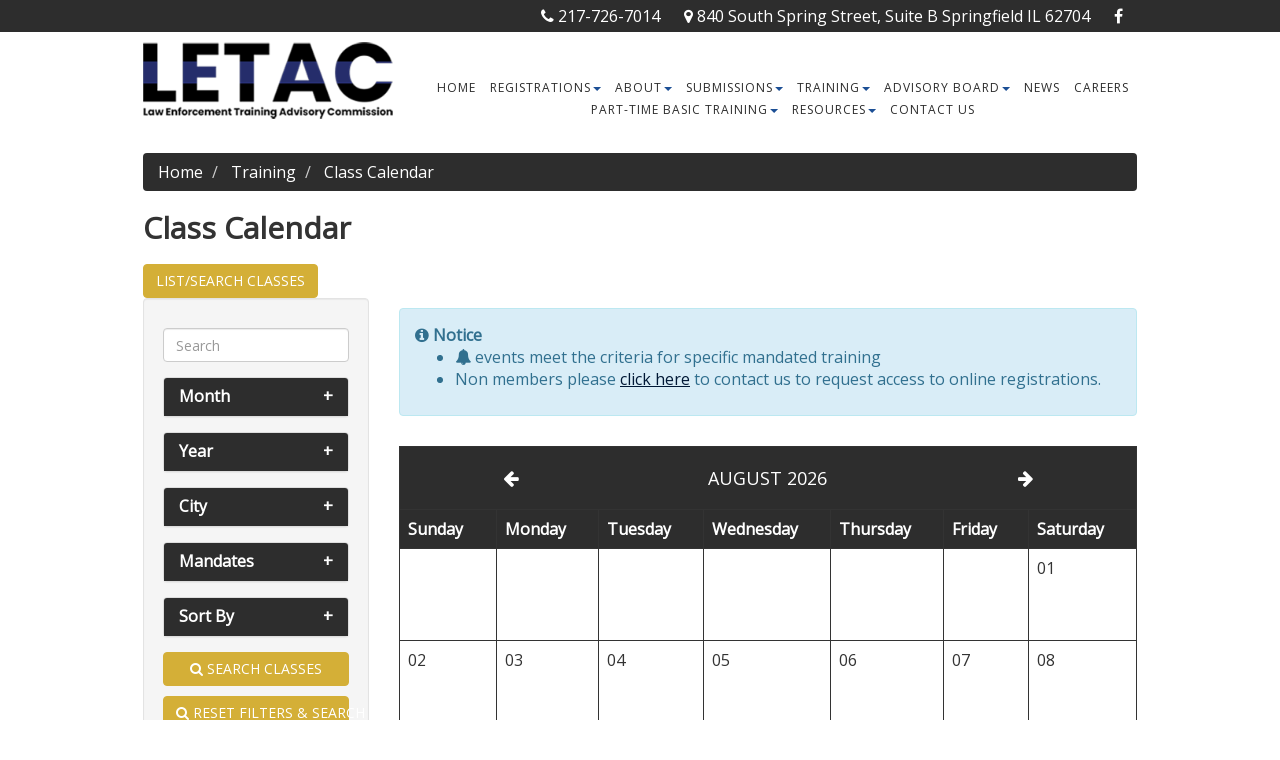

--- FILE ---
content_type: text/html
request_url: https://letac.org/page/9/class-calendar?m=8&y=2023
body_size: 9805
content:
<!DOCTYPE html><html lang="en">  <head>	<title>Class Calendar Training - Law Enforcement Training Advisory Commission</title>    <meta charset="utf-8">    <meta http-equiv="X-UA-Compatible" content="IE=edge,chrome=1">    <meta name="viewport" content="width=device-width, initial-scale=1.0">    <meta name="description" content="Class Calendar Training - Law Enforcement Training Advisory Commission">	<link href="//maxcdn.bootstrapcdn.com/font-awesome/4.7.0/css/font-awesome.min.css" rel="stylesheet">		<link rel="shortcut icon" href="https://letac.org/design/images/favicon.ico?213" />	<link rel="apple-touch-icon-precomposed" sizes="57x57" href="https://letac.org/design/images/apple-touch-icon-57x57.png?2" />	<link rel="apple-touch-icon-precomposed" sizes="114x114" href="https://letac.org/design/images/apple-touch-icon-114x114.png?2" />	<link rel="apple-touch-icon-precomposed" sizes="72x72" href="https://letac.org/design/images/apple-touch-icon-72x72.png?2" />	<link rel="apple-touch-icon-precomposed" sizes="144x144" href="https://letac.org/design/images/apple-touch-icon-144x144.png?2" />	<link rel="apple-touch-icon-precomposed" sizes="60x60" href="https://letac.org/design/images/apple-touch-icon-60x60.png?2" />	<link rel="apple-touch-icon-precomposed" sizes="120x120" href="https://letac.org/design/images/apple-touch-icon-120x120.png?2" />	<link rel="apple-touch-icon-precomposed" sizes="76x76" href="https://letac.org/design/images/apple-touch-icon-76x76.png?2" />	<link rel="apple-touch-icon-precomposed" sizes="152x152" href="https://letac.org/design/images/apple-touch-icon-152x152.png?2" />	<link rel="icon" type="image/png" href="https://letac.org/design/images/favicon-196x196.png?2" sizes="196x196" />	<link rel="icon" type="image/png" href="https://letac.org/design/images/favicon-96x96.png?2" sizes="96x96" />	<link rel="icon" type="image/png" href="https://letac.org/design/images/favicon-32x32.png?2" sizes="32x32" />	<link rel="icon" type="image/png" href="https://letac.org/design/images/favicon-16x16.png?2" sizes="16x16" />	<meta name="application-name" content="Law Enforcement Training Advisory Commission"/>	<meta name="msapplication-TileColor" content="#FFFFFF" />	<meta name="msapplication-TileImage" content="https://letac.org/design/images/mstile-144x144.png?2" />	<meta name="msapplication-square70x70logo" content="https://letac.org/design/images/mstile-70x70.png?2" />	<meta name="msapplication-square150x150logo" content="https://letac.org/design/images/mstile-150x150.png?2" />	<meta name="msapplication-wide310x150logo" content="https://letac.org/design/images/mstile-310x150.png?2" />	<meta name="msapplication-square310x310logo" content="https://letac.org/design/images/mstile-310x310.png?2" />	<link href="https://letac.org/design/styles/print.css?2" rel="stylesheet" media="print">	<link rel="canonical" href="https://letac.org/page/9/class-calendar"/>				<meta property="og:image" content="https://letac.org/newdesign/images/logo.png?2" />	<link rel="image_src" href="https://letac.org/newdesign/images/logo.png?2" />		<meta property="og:title" content="Class Calendar Training - Law Enforcement Training Advisory Commission">	<meta property="og:url" content="https://letac.org/page/9/class-calendar">	<meta property="og:description" content="Class Calendar Training - Law Enforcement Training Advisory Commission"> 		
<link href="https://cdnjs.cloudflare.com/ajax/libs/bootstrap3-dialog/1.35.1/css/bootstrap-dialog.min.css" rel="stylesheet">	<!-- Global site tag (gtag.js) - Google Analytics --><script async src="https://www.googletagmanager.com/gtag/js?id=G-PJQ6WL6PEQ"></script><script>  window.dataLayer = window.dataLayer || [];  function gtag(){dataLayer.push(arguments);}  gtag('js', new Date());  gtag('config', 'G-PJQ6WL6PEQ');</script>		<script>let token = "";let registration_token = token;</script>	<style>body{background:#ffffff;padding:0;margin:0;}.wrap{visibility:hidden;}.site-loader{height:100%;width:100%;background:url('/newdesign/images/logo.png') no-repeat center center;position:absolute;z-index:99910;}.carousel .item{opacity:0}}</style>  </head>  <body class="internal">  	<div class="site-loader"></div><div class="wrap">  	<div class="modal fade" id="event-modal" tabindex="-1" role="dialog"><div class="modal-dialog"><div class="modal-content"></div></div></div>	<div class="topbar">		<div class="container-fluid text-right">			<span><i class="fa fa-phone"></i> 217-726-7014</span>						<span><i class="fa fa-map-marker"></i> 			840 South Spring Street, Suite B Springfield IL 62704</span>					<span><a href="https://www.facebook.com/people/LETAC-MTU-10/61576060056710/" target="_blank"><i class="fa fa-facebook"></i></a></span>		</div>	</div>	<div class="header">		<div class="container-fluid fullWidth"> 				<div class="row">			<div class="col-sm-3">				<a href="https://letac.org/"><img src="https://letac.org/newdesign/images/logo.png" class="img-responsive logo" alt="Law Enforcement Training Advisory Commission"></a>			</div>			<div class="col-sm-9">				<nav class="navbar navbar-main " role="navigation">							<div class="navbar-header">								<button type="button" class="navbar-toggle squared" data-toggle="collapse" data-target="#navbar-collapse-1">									<span class="toggle-title">Website Menu <b class="caret"></b></span>								</button>							</div>							<div class="collapse navbar-collapse" id="navbar-collapse-1">								<ul class="nav navbar-nav navbar-right" data-dropdown-in="flipInX" data-dropdown-out="flipOutX">	<li><a href="https://letac.org/">Home</a></li>	<li class="dropdown ">	 <a href="https://letac.org/page/2/registrations" class="dropdown-toggle" data-toggle="dropdown">Registrations<b class="caret"></b></a>	 <ul class="dropdown-menu">					<li><a href="https://letac.org/page/28/policies">Policies</a></li>					<li><a href="https://letac.org/page/3/register-now">Register Now!</a></li>			 </ul>	</li>	<li class="dropdown ">	 <a href="https://letac.org/page/36/about" class="dropdown-toggle" data-toggle="dropdown">About<b class="caret"></b></a>	 <ul class="dropdown-menu">					<li><a href="https://letac.org/page/38/what-is-a-mtu">What is a MTU?</a></li>					<li><a href="https://letac.org/page/40/class-locations">Class Locations</a></li>					<li><a href="https://letac.org/page/44/mtu-members">MTU Members</a></li>					<li><a href="https://letac.org/page/37/staff">Staff</a></li>					<li><a href="https://letac.org/page/45/dining-and-accommodations">Dining and Accommodations</a></li>					<li><a href="https://letac.org/page/57/annual-reports">Annual Reports</a></li>			 </ul>	</li>	<li class="dropdown ">	 <a href="https://letac.org/page/66/submissions" class="dropdown-toggle" data-toggle="dropdown">Submissions<b class="caret"></b></a>	 <ul class="dropdown-menu">					<li><a href="https://letac.org/page/68/forms">Forms</a></li>			 </ul>	</li>	<li class="dropdown ">	 <a href="https://letac.org/page/30/training" class="dropdown-toggle" data-toggle="dropdown">Training<b class="caret"></b></a>	 <ul class="dropdown-menu">					<li><a target='_blank' href="https://letac.org/download/451">Mandated Training Information</a></li>					<li><a href="https://letac.org/page/18/case-studies">Case Studies</a></li>					<li><a href="https://letac.org/page/9/class-calendar">Class Calendar</a></li>			 </ul>	</li>	<li class="dropdown ">	 <a href="https://letac.org/page/11/advisory-board" class="dropdown-toggle" data-toggle="dropdown">Advisory Board<b class="caret"></b></a>	 <ul class="dropdown-menu">					<li><a href="https://letac.org/page/33/board-members">Board Members</a></li>					<li><a href="https://letac.org/page/32/minutes">Minutes</a></li>					<li><a href="https://letac.org/page/34/by-laws">By Laws</a></li>					<li><a href="https://letac.org/page/52/future-advisory-board-meeting-dates">Future Advisory Board Meeting Dates</a></li>			 </ul>	</li>	<li><a href="https://letac.org/page/16/news">News</a></li>	<li><a href="https://letac.org/page/58/careers">Careers</a></li>	<li class="dropdown ">	 <a href="https://letac.org/" class="dropdown-toggle" data-toggle="dropdown">Part-Time Basic Training<b class="caret"></b></a>	 <ul class="dropdown-menu">					<li><a href="https://letac.org/page/31/about-part-time-officer-basic-training">About Part-Time Officer Basic Training</a></li>					<li><a href="https://letac.org/page/42/part-time-officer-basic-training">Part-Time Officer Basic Training</a></li>					<li><a href="https://letac.org/page/54/part-time-application-packet">Part-Time Application Packet</a></li>			 </ul>	</li>	<li class="dropdown ">	 <a href="https://letac.org/page/27/resources" class="dropdown-toggle" data-toggle="dropdown">Resources<b class="caret"></b></a>	 <ul class="dropdown-menu">					<li><a href="https://letac.org/page/21/ptb-id-finder">PTB ID Finder</a></li>					<li><a href="https://letac.org/page/41/links">Links</a></li>					<li><a href="https://letac.org/page/5/forms">Forms</a></li>					<li><a target='_blank' href="/images/filelibrary/file_1029_1-01428797.pdf">Course Evaluation</a></li>			 </ul>	</li>	<li><a href="https://letac.org/page/14/contact-us">Contact Us</a></li></ul>							</div>													<div class="clearfix"></div>						</nav>					</div>		</div>		</div>	</div>										<div class="main-content">					<div class="container-fluid">						<div class="main-body">											<ul class="breadcrumb hidden-xs" vocab="https://schema.org/" typeof="BreadcrumbList">  <li property="itemListElement" typeof="ListItem">    <a property="item" typeof="WebPage"        href="https://letac.org/">      <span property="name">Home</span></a>    <meta property="position" content="1">  </li>							  <li property="itemListElement" typeof="ListItem">    <a property="item" typeof="WebPage" href="https://letac.org/page/30/training"><span property="name">Training</span></a>    <meta property="position" content="2">  </li>							  <li property="itemListElement" typeof="ListItem">    <span property="name">Class Calendar</span>    <meta property="position" content="3">  </li>							</ul>																																				<h1 title="Class Calendar">Class Calendar</h1>																																		<a class="btn btn-primary" href="/page/3/register-now">List/Search Classes</a><div class="clearfix"></div><div class="row">	<div class="col-sm-3">		<script>	var load_saved_users = false;</script>	<form role="search" method="post" id="searchform" onsubmit="$(this).search_events(false);return false;" action="#">	<input type="hidden" name="page_id" value="9">	<input type="hidden" name="theday" class="day" value="0">	<div class="well">			<div class="form-group">				<input class="form-control search-text" type="search" name="search_text" placeholder="Search">			</div>													<div class="panel panel-default">			<div class="panel-heading">			  <h4 class="panel-title">				<a data-toggle="collapse" href="#bodymonths" class="collapsed">				  Month				</a>									  </h4>			</div>			<div id="bodymonths" class="panel-collapse collapse">				<div class="panel-body">						<div><label for='selectallm'><input type='radio'  name='themonth' id='selectallm' value='0'> All</label></div>	<div><label for='themonth1'><input type='radio' checked name='themonth' id='themonth1' value='1'> January</label></div>	<div><label for='themonth2'><input type='radio'  name='themonth' id='themonth2' value='2'> February</label></div>	<div><label for='themonth3'><input type='radio'  name='themonth' id='themonth3' value='3'> March</label></div>	<div><label for='themonth4'><input type='radio'  name='themonth' id='themonth4' value='4'> April</label></div>	<div><label for='themonth5'><input type='radio'  name='themonth' id='themonth5' value='5'> May</label></div>	<div><label for='themonth6'><input type='radio'  name='themonth' id='themonth6' value='6'> June</label></div>	<div><label for='themonth7'><input type='radio'  name='themonth' id='themonth7' value='7'> July</label></div>	<div><label for='themonth8'><input type='radio'  name='themonth' id='themonth8' value='8'> August</label></div>	<div><label for='themonth9'><input type='radio'  name='themonth' id='themonth9' value='9'> September</label></div>	<div><label for='themonth10'><input type='radio'  name='themonth' id='themonth10' value='10'> October</label></div>	<div><label for='themonth11'><input type='radio'  name='themonth' id='themonth11' value='11'> November</label></div>	<div><label for='themonth12'><input type='radio'  name='themonth' id='themonth12' value='12'> December</label></div>				</div>			</div>		  </div>																			<div class="panel panel-default">			<div class="panel-heading">			  <h4 class="panel-title">				<a data-toggle="collapse" href="#bodyyears" class="collapsed">				  Year				</a>									  </h4>			</div>			<div id="bodyyears" class="panel-collapse collapse">				<div class="panel-body">						<div><label for='selectally'><input type='radio'  name='theyear' id='selectally' value='0'> All</label></div>	<div><label for='theyear2026'><input type='radio' checked name='theyear' id='theyear2026' value='2026'> 2026</label></div>				</div>			</div>		  </div>												<div class="panel panel-default">				<div class="panel-heading">				  <h4 class="panel-title">					<a data-toggle="collapse" href="#bodycities" class="collapsed">					  City					</a>										  </h4>				</div>				<div id="bodycities" class="panel-collapse collapse">					<div class="panel-body">							<div><label for='selectallc'><input type='radio' checked name='city' id='selectallc' value=''> All</label></div>	<div><label for='city0'><input type='radio'  name='city' id='city0' value='Decatur'> Decatur</label></div>	<div><label for='city1'><input type='radio'  name='city' id='city1' value='Lincoln'> Lincoln</label></div>	<div><label for='city2'><input type='radio'  name='city' id='city2' value='Litchfield'> Litchfield</label></div>	<div><label for='city3'><input type='radio'  name='city' id='city3' value='Pawnee'> Pawnee</label></div>	<div><label for='city4'><input type='radio'  name='city' id='city4' value='Riverton'> Riverton</label></div>	<div><label for='city5'><input type='radio'  name='city' id='city5' value='Rochester'> Rochester</label></div>	<div><label for='city6'><input type='radio'  name='city' id='city6' value='Sherman'> Sherman</label></div>	<div><label for='city7'><input type='radio'  name='city' id='city7' value='Springfield'> Springfield</label></div>					</div>				</div>			  </div>								<div class="panel panel-default">			<div class="panel-heading">			  <h4 class="panel-title">				<a data-toggle="collapse" href="#bodymandates" class="collapsed">				  Mandates				</a>									  </h4>			</div>			<div id="bodymandates" class="panel-collapse collapse">				<div class="panel-body">						<div><label for='selectall'><input type='radio' checked name='mandate_id' id='selectall' value='0'> All</label></div>	<div><label for='mandate_id15'><input type='radio'  name='mandate_id' id='mandate_id15' value='15'> Constitutional Use of LE Authority</label></div>	<div><label for='mandate_id5'><input type='radio'  name='mandate_id' id='mandate_id5' value='5'> Crisis Intervention</label></div>	<div><label for='mandate_id16'><input type='radio'  name='mandate_id' id='mandate_id16' value='16'> Crisis Intervention Team Training</label></div>	<div><label for='mandate_id2'><input type='radio'  name='mandate_id' id='mandate_id2' value='2'> Cultural Competency</label></div>	<div><label for='mandate_id8'><input type='radio'  name='mandate_id' id='mandate_id8' value='8'> De-escalation Techniques</label></div>	<div><label for='mandate_id17'><input type='radio'  name='mandate_id' id='mandate_id17' value='17'> Emergency Medical Response Training & Certification</label></div>	<div><label for='mandate_id20'><input type='radio'  name='mandate_id' id='mandate_id20' value='20'> Juvenile Law</label></div>	<div><label for='mandate_id7'><input type='radio'  name='mandate_id' id='mandate_id7' value='7'> Law Concerning Stops, Searches, and the Use of Force</label></div>	<div><label for='mandate_id12'><input type='radio'  name='mandate_id' id='mandate_id12' value='12'> Lead Homicide Investigator</label></div>	<div><label for='mandate_id3'><input type='radio'  name='mandate_id' id='mandate_id3' value='3'> Legal Updates</label></div>	<div><label for='mandate_id6'><input type='radio'  name='mandate_id' id='mandate_id6' value='6'> Officer Wellness & Mental Health</label></div>	<div><label for='mandate_id1'><input type='radio'  name='mandate_id' id='mandate_id1' value='1'> Procedural Justice</label></div>	<div><label for='mandate_id4'><input type='radio'  name='mandate_id' id='mandate_id4' value='4'> Proper Use of LE Authority</label></div>	<div><label for='mandate_id24'><input type='radio'  name='mandate_id' id='mandate_id24' value='24'> School Resource Officer (SRO)</label></div>				</div>			</div>		  </div>												 <div class="panel panel-default">			<div class="panel-heading">			  <h4 class="panel-title">				<a data-toggle="collapse" href="#bodysortby" class="collapsed">				  Sort By				</a>									  </h4>			</div>			<div id="bodysortby" class="panel-collapse collapse">				<div class="panel-body">						<div><label for='sortbyDay'><input type='radio'  name='sortby' id='sortbyDay' value='day'> Day</label></div>	<div><label for='sortbyWeek'><input type='radio'  name='sortby' id='sortbyWeek' value='week'> Week</label></div>	<div><label for='sortbyMonth'><input type='radio'  name='sortby' id='sortbyMonth' value='month'> Month</label></div>	<div><label for='sortbyAll'><input type='radio' checked name='sortby' id='sortbyAll' value='all'> All</label></div>				</div>			</div>		  </div>																								<div class="form-group margin-top">			<button class="btn btn-primary btn-block btn-search" type="button"><i class="fa fa-search"></i> Search Classes</button>		</div>				<div class="form-group margin-top">			<button class="btn btn-primary btn-block btn-search-all" type="button"><i class="fa fa-search"></i> Reset Filters & Search</button>		</div>	</div>	</form><!-- { side_calendar } --->	</div>	<div class="col-sm-9">		<div id="register-classes" class="register-classes"></div>		<div class="page-content">			    <div class="margins-vertical">            <div class="alert alert-info">                				<i class="fa fa-info-circle"></i>								<strong>Notice</strong>				                					<div><ul><li> <i class="fa fa-bell"></i> events meet the criteria for specific mandated training</li><li>Non members please <a href="/page/14/contact-us">click here</a> to contact us to request access to online registrations.</li></ul></div>				            </div>        </div>	<div class="calendar">			<div class="table-responsive">			<span class="alert alert-info visible-xs">	<i class="fa fa-caret-left fa-2x"></i>	<i class="fa fa-caret-right fa-2x"></i>	Swipe here left and right to see more events</span>							<table class="table table-bordered">					<thead>						<tr>						  <th colspan="7" align="center" class="month-name">							<span class="btn-group btn-group-justified">								<a class="btn btn-lg" href="/page/9/class-calendar?m=7&y=2026"><i class="fa fa-arrow-left"></i></a>								<a class="btn btn-lg">August 2026</a>								<a class="btn btn-lg" href="/page/9/class-calendar?m=9&y=2026"><i class="fa fa-arrow-right"></i></a>							</span>						  </th>						</tr>						<tr>							<th>Su<span class="hidden-xs">nday</span></th>							<th>Mo<span class="hidden-xs">nday</span></th>							<th>Tu<span class="hidden-xs">esday</span></th>							<th>We<span class="hidden-xs">dnesday</span></th>							<th>Th<span class="hidden-xs">ursday</span></th>							<th>Fr<span class="hidden-xs">iday</span></th>							<th>Sa<span class="hidden-xs">turday</span></th>						</tr>					</thead>					<tbody>						<tr>							<td class="col-xs-1 ">								<div class="calday">								<div>&nbsp;</div>																</div>							</td>													<td class="col-xs-1 ">								<div class="calday">								<div>&nbsp;</div>																</div>							</td>													<td class="col-xs-1 ">								<div class="calday">								<div>&nbsp;</div>																</div>							</td>													<td class="col-xs-1 ">								<div class="calday">								<div>&nbsp;</div>																</div>							</td>													<td class="col-xs-1 ">								<div class="calday">								<div>&nbsp;</div>																</div>							</td>													<td class="col-xs-1 ">								<div class="calday">								<div>&nbsp;</div>																</div>							</td>													<td class="col-xs-1 ">								<div class="calday">								<div>01</div>																</div>							</td>						</tr><tr>							<td class="col-xs-1 ">								<div class="calday">								<div>02</div>																</div>							</td>													<td class="col-xs-1 ">								<div class="calday">								<div>03</div>																</div>							</td>													<td class="col-xs-1 ">								<div class="calday">								<div>04</div>																</div>							</td>													<td class="col-xs-1 ">								<div class="calday">								<div>05</div>																</div>							</td>													<td class="col-xs-1 ">								<div class="calday">								<div>06</div>																</div>							</td>													<td class="col-xs-1 ">								<div class="calday">								<div>07</div>																</div>							</td>													<td class="col-xs-1 ">								<div class="calday">								<div>08</div>																</div>							</td>						</tr><tr>							<td class="col-xs-1 ">								<div class="calday">								<div>09</div>																</div>							</td>													<td class="col-xs-1 ">								<div class="calday">								<div>10</div>																</div>							</td>													<td class="col-xs-1 ">								<div class="calday">								<div>11</div>																</div>							</td>													<td class="col-xs-1 ">								<div class="calday">								<div>12</div>																</div>							</td>													<td class="col-xs-1 ">								<div class="calday">								<div>13</div>																</div>							</td>													<td class="col-xs-1 ">								<div class="calday">								<div>14</div>																</div>							</td>													<td class="col-xs-1 ">								<div class="calday">								<div>15</div>																</div>							</td>						</tr><tr>							<td class="col-xs-1 ">								<div class="calday">								<div>16</div>																</div>							</td>													<td class="col-xs-1 ">								<div class="calday">								<div>17</div>																</div>							</td>													<td class="col-xs-1 ">								<div class="calday">								<div>18</div>																</div>							</td>													<td class="col-xs-1 ">								<div class="calday">								<div>19</div>																</div>							</td>													<td class="col-xs-1 ">								<div class="calday">								<div>20</div>																</div>							</td>													<td class="col-xs-1 ">								<div class="calday">								<div>21</div>																</div>							</td>													<td class="col-xs-1 ">								<div class="calday">								<div>22</div>																</div>							</td>						</tr><tr>							<td class="col-xs-1 success">								<div class="calday">								<div>23</div>																</div>							</td>													<td class="col-xs-1 ">								<div class="calday">								<div>24</div>																</div>							</td>													<td class="col-xs-1 ">								<div class="calday">								<div>25</div>																</div>							</td>													<td class="col-xs-1 ">								<div class="calday">								<div>26</div>																</div>							</td>													<td class="col-xs-1 ">								<div class="calday">								<div>27</div>																</div>							</td>													<td class="col-xs-1 ">								<div class="calday">								<div>28</div>																</div>							</td>													<td class="col-xs-1 ">								<div class="calday">								<div>29</div>																</div>							</td>						</tr><tr>							<td class="col-xs-1 ">								<div class="calday">								<div>30</div>																</div>							</td>													<td class="col-xs-1 ">								<div class="calday">								<div>31</div>																</div>							</td>													<td class="col-xs-1 ">								<div class="calday">								<div>&nbsp;</div>																</div>							</td>													<td class="col-xs-1 ">								<div class="calday">								<div>&nbsp;</div>																</div>							</td>													<td class="col-xs-1 ">								<div class="calday">								<div>&nbsp;</div>																</div>							</td>													<td class="col-xs-1 ">								<div class="calday">								<div>&nbsp;</div>																</div>							</td>													<td class="col-xs-1 ">								<div class="calday">								<div>&nbsp;</div>																</div>							</td>						</tr>											</tbody>				</table>			</div>		</div>		</div>	</div></div><br /><a name="downloads"></a><div id="files">			<a name="cat29"></a>		  <div class="panel panel-default">			<div class="panel-heading">				<a class="accordion-toggle collapsed" data-toggle="collapse" data-parent="#files" href="#catpanel-29">2026 Classes</a>			</div>			<div id="catpanel-29" class="panel-collapse collapse">		  <div class="panel-body">		  			<div class="row">										<div class="file-item">						<div class="row">				<div class="col-sm-9">					<strong>40 Hour Crime Scene Investigator 1</strong>				</div>				<div class="col-sm-3">					<a target="_blank" class="btn btn-primary pull-right track_link" title="40 Hour Crime Scene Investigator 1" rel="File" href="/images/filelibrary/file_1070_1-09585993.pdf"><i class="fa fa-link"></i> Visit Website</a>				</div>				<div class="clearfix"></div>			</div>								</div>			<div class="file-item">						<div class="row">				<div class="col-sm-9">					<strong>40 Hour Crime Scene Investigator 2</strong>				</div>				<div class="col-sm-3">					<a target="_blank" class="btn btn-primary pull-right track_link" title="40 Hour Crime Scene Investigator 2" rel="File" href="/images/filelibrary/file_1071_1-01501276.pdf"><i class="fa fa-link"></i> Visit Website</a>				</div>				<div class="clearfix"></div>			</div>								</div>			<div class="file-item">						<div class="row">				<div class="col-sm-9">					<strong>Autism for Corrections</strong>				</div>				<div class="col-sm-3">					<a target="_blank" class="btn btn-primary pull-right track_link" title="Autism for Corrections" rel="File" href="/images/filelibrary/file_1042_1-05386011.pdf"><i class="fa fa-link"></i> Visit Website</a>				</div>				<div class="clearfix"></div>			</div>								</div>			<div class="file-item">						<div class="row">				<div class="col-sm-9">					<strong>Autism Spectrum Disorder for Police � 4Hrs</strong>				</div>				<div class="col-sm-3">					<a target="_blank" class="btn btn-primary pull-right track_link" title="Autism Spectrum Disorder for Police � 4Hrs" rel="File" href="/images/filelibrary/file_1043_1-0686825.pdf"><i class="fa fa-link"></i> Visit Website</a>				</div>				<div class="clearfix"></div>			</div>								</div>			<div class="file-item">						<div class="row">				<div class="col-sm-9">					<strong>Basic Cell Extraction Techniques</strong>				</div>				<div class="col-sm-3">					<a target="_blank" class="btn btn-primary pull-right track_link" title="Basic Cell Extraction Techniques" rel="File" href="/images/filelibrary/file_1057_1-07576563.pdf"><i class="fa fa-link"></i> Visit Website</a>				</div>				<div class="clearfix"></div>			</div>								</div>			<div class="file-item">						<div class="row">				<div class="col-sm-9">					<strong>Basic School Resource Officer- 40Hr State Certified Course</strong>				</div>				<div class="col-sm-3">					<a target="_blank" class="btn btn-primary pull-right track_link" title="Basic School Resource Officer- 40Hr State Certified Course" rel="File" href="/images/filelibrary/file_1074_1-03593408.pdf"><i class="fa fa-link"></i> Visit Website</a>				</div>				<div class="clearfix"></div>			</div>								</div>			<div class="file-item">						<div class="row">				<div class="col-sm-9">					<strong>Breach Point: Personal & Professional Breakthroughs in Law Enforcement</strong>				</div>				<div class="col-sm-3">					<a target="_blank" class="btn btn-primary pull-right track_link" title="Breach Point: Personal & Professional Breakthroughs in Law Enforcement" rel="File" href="/images/filelibrary/file_1077_1-033276.pdf"><i class="fa fa-link"></i> Visit Website</a>				</div>				<div class="clearfix"></div>			</div>								</div>			<div class="file-item">						<div class="row">				<div class="col-sm-9">					<strong>Breath Analysis Instrument Operator Course</strong>				</div>				<div class="col-sm-3">					<a target="_blank" class="btn btn-primary pull-right track_link" title="Breath Analysis Instrument Operator Course" rel="File" href="/images/filelibrary/file_1072_1-01125605.pdf"><i class="fa fa-link"></i> Visit Website</a>				</div>				<div class="clearfix"></div>			</div>								</div>			<div class="file-item">						<div class="row">				<div class="col-sm-9">					<strong>Breath Analysis Instrument Operator Course</strong>				</div>				<div class="col-sm-3">					<a target="_blank" class="btn btn-primary pull-right track_link" title="Breath Analysis Instrument Operator Course" rel="File" href="/images/filelibrary/file_1075_1-04076959.pdf"><i class="fa fa-link"></i> Visit Website</a>				</div>				<div class="clearfix"></div>			</div>								</div>			<div class="file-item">						<div class="row">				<div class="col-sm-9">					<strong>CIT Concepts for 911 Personnel</strong>				</div>				<div class="col-sm-3">					<a target="_blank" class="btn btn-primary pull-right track_link" title="CIT Concepts for 911 Personnel" rel="File" href="/images/filelibrary/file_1050_1-08307154.pdf"><i class="fa fa-link"></i> Visit Website</a>				</div>				<div class="clearfix"></div>			</div>								</div>			<div class="file-item">						<div class="row">				<div class="col-sm-9">					<strong>Conversations With A Sex Offender</strong>				</div>				<div class="col-sm-3">					<a target="_blank" class="btn btn-primary pull-right track_link" title="Conversations With A Sex Offender" rel="File" href="/images/filelibrary/file_1024_1-2380008E-02.pdf"><i class="fa fa-link"></i> Visit Website</a>				</div>				<div class="clearfix"></div>			</div>								</div>			<div class="file-item">						<div class="row">				<div class="col-sm-9">					<strong>Criminal Procedures</strong>				</div>				<div class="col-sm-3">					<a target="_blank" class="btn btn-primary pull-right track_link" title="Criminal Procedures" rel="File" href="/images/filelibrary/file_1012_1-01368219.pdf"><i class="fa fa-link"></i> Visit Website</a>				</div>				<div class="clearfix"></div>			</div>								</div>			<div class="file-item">						<div class="row">				<div class="col-sm-9">					<strong>First Responder Health, Wellness & Fitness</strong>				</div>				<div class="col-sm-3">					<a target="_blank" class="btn btn-primary pull-right track_link" title="First Responder Health, Wellness & Fitness" rel="File" href="/images/filelibrary/file_1068_1-06023218.pdf"><i class="fa fa-link"></i> Visit Website</a>				</div>				<div class="clearfix"></div>			</div>								</div>			<div class="file-item">						<div class="row">				<div class="col-sm-9">					<strong>Fundamentals of Realistic De-escalation</strong>				</div>				<div class="col-sm-3">					<a target="_blank" class="btn btn-primary pull-right track_link" title="Fundamentals of Realistic De-escalation" rel="File" href="/images/filelibrary/file_1069_1-06269037.pdf"><i class="fa fa-link"></i> Visit Website</a>				</div>				<div class="clearfix"></div>			</div>								</div>			<div class="file-item">						<div class="row">				<div class="col-sm-9">					<strong>High Risk Vehicle Traffic Stops</strong>				</div>				<div class="col-sm-3">					<a target="_blank" class="btn btn-primary pull-right track_link" title="High Risk Vehicle Traffic Stops" rel="File" href="/images/filelibrary/file_1076_1-0949093.pdf"><i class="fa fa-link"></i> Visit Website</a>				</div>				<div class="clearfix"></div>			</div>								</div>			<div class="file-item">						<div class="row">				<div class="col-sm-9">					<strong>Illinois Vehicle Code Refresher - 8Hrs</strong>				</div>				<div class="col-sm-3">					<a target="_blank" class="btn btn-primary pull-right track_link" title="Illinois Vehicle Code Refresher - 8Hrs" rel="File" href="/images/filelibrary/file_1053_1-08919336.pdf"><i class="fa fa-link"></i> Visit Website</a>				</div>				<div class="clearfix"></div>			</div>								</div>			<div class="file-item">						<div class="row">				<div class="col-sm-9">					<strong>Instructor Development for Law Enforcement</strong>				</div>				<div class="col-sm-3">					<a target="_blank" class="btn btn-primary pull-right track_link" title="Instructor Development for Law Enforcement" rel="File" href="/images/filelibrary/file_1041_1-02684595.pdf"><i class="fa fa-link"></i> Visit Website</a>				</div>				<div class="clearfix"></div>			</div>								</div>			<div class="file-item">						<div class="row">				<div class="col-sm-9">					<strong>Intro to CIT</strong>				</div>				<div class="col-sm-3">					<a target="_blank" class="btn btn-primary pull-right track_link" title="Intro to CIT" rel="File" href="/images/filelibrary/file_1056_1-08636133.pdf"><i class="fa fa-link"></i> Visit Website</a>				</div>				<div class="clearfix"></div>			</div>								</div>			<div class="file-item">						<div class="row">				<div class="col-sm-9">					<strong>Investigations of Child Physical Abuse and Death</strong>				</div>				<div class="col-sm-3">					<a target="_blank" class="btn btn-primary pull-right track_link" title="Investigations of Child Physical Abuse and Death" rel="File" href="/images/filelibrary/file_1051_1-02864496.pdf"><i class="fa fa-link"></i> Visit Website</a>				</div>				<div class="clearfix"></div>			</div>								</div>			<div class="file-item">						<div class="row">				<div class="col-sm-9">					<strong>Juvenile Officer Certification</strong>				</div>				<div class="col-sm-3">					<a target="_blank" class="btn btn-primary pull-right track_link" title="Juvenile Officer Certification" rel="File" href="/images/filelibrary/file_1048_1-02746393.pdf"><i class="fa fa-link"></i> Visit Website</a>				</div>				<div class="clearfix"></div>			</div>								</div>			<div class="file-item">						<div class="row">				<div class="col-sm-9">					<strong>Leadership through Extreme Ownership</strong>				</div>				<div class="col-sm-3">					<a target="_blank" class="btn btn-primary pull-right track_link" title="Leadership through Extreme Ownership" rel="File" href="/images/filelibrary/file_1049_1-05154993.pdf"><i class="fa fa-link"></i> Visit Website</a>				</div>				<div class="clearfix"></div>			</div>								</div>			<div class="file-item">						<div class="row">				<div class="col-sm-9">					<strong>Legal & Justifiable Use of Force</strong>				</div>				<div class="col-sm-3">					<a target="_blank" class="btn btn-primary pull-right track_link" title="Legal & Justifiable Use of Force" rel="File" href="/images/filelibrary/file_1013_1-05736505.pdf"><i class="fa fa-link"></i> Visit Website</a>				</div>				<div class="clearfix"></div>			</div>								</div>			<div class="file-item">						<div class="row">				<div class="col-sm-9">					<strong>LHI</strong>				</div>				<div class="col-sm-3">					<a target="_blank" class="btn btn-primary pull-right track_link" title="LHI" rel="File" href="/images/filelibrary/file_969_1-01763727.pdf"><i class="fa fa-link"></i> Visit Website</a>				</div>				<div class="clearfix"></div>			</div>								</div>			<div class="file-item">						<div class="row">				<div class="col-sm-9">					<strong>Modern HRVS</strong>				</div>				<div class="col-sm-3">					<a target="_blank" class="btn btn-primary pull-right track_link" title="Modern HRVS" rel="File" href="/images/filelibrary/file_1046_1-02780573.pdf"><i class="fa fa-link"></i> Visit Website</a>				</div>				<div class="clearfix"></div>			</div>								</div>			<div class="file-item">						<div class="row">				<div class="col-sm-9">					<strong>New Detective Bootcamp</strong>				</div>				<div class="col-sm-3">					<a target="_blank" class="btn btn-primary pull-right track_link" title="New Detective Bootcamp" rel="File" href="/images/filelibrary/file_1052_1-9327334E-02.pdf"><i class="fa fa-link"></i> Visit Website</a>				</div>				<div class="clearfix"></div>			</div>								</div>			<div class="file-item">						<div class="row">				<div class="col-sm-9">					<strong>Small Unmanned Aircraft Systems (Drones) in Law Enforcement</strong>				</div>				<div class="col-sm-3">					<a target="_blank" class="btn btn-primary pull-right track_link" title="Small Unmanned Aircraft Systems (Drones) in Law Enforcement" rel="File" href="/images/filelibrary/file_1078_1-02415277.pdf"><i class="fa fa-link"></i> Visit Website</a>				</div>				<div class="clearfix"></div>			</div>								</div>			<div class="file-item">						<div class="row">				<div class="col-sm-9">					<strong>Street Crimes Program</strong>				</div>				<div class="col-sm-3">					<a target="_blank" class="btn btn-primary pull-right track_link" title="Street Crimes Program" rel="File" href="/images/filelibrary/file_1025_1-04831507.pdf"><i class="fa fa-link"></i> Visit Website</a>				</div>				<div class="clearfix"></div>			</div>								</div>			<div class="file-item">						<div class="row">				<div class="col-sm-9">					<strong>Telecommunicators-Stress Management</strong>				</div>				<div class="col-sm-3">					<a target="_blank" class="btn btn-primary pull-right track_link" title="Telecommunicators-Stress Management" rel="File" href="/images/filelibrary/file_1047_1-07331659.pdf"><i class="fa fa-link"></i> Visit Website</a>				</div>				<div class="clearfix"></div>			</div>								</div>			<div class="file-item">						<div class="row">				<div class="col-sm-9">					<strong>VirTra - De-Escalation (4hrs)</strong>				</div>				<div class="col-sm-3">					<a target="_blank" class="btn btn-primary pull-right track_link" title="VirTra - De-Escalation (4hrs)" rel="File" href="/images/filelibrary/file_1061_1-08590967.pdf"><i class="fa fa-link"></i> Visit Website</a>				</div>				<div class="clearfix"></div>			</div>								</div>			<div class="file-item">						<div class="row">				<div class="col-sm-9">					<strong>VirTra- CONTACT & COVER CONCEPTS (2HRS) + TOURNIQUETS (2HRS)</strong>				</div>				<div class="col-sm-3">					<a target="_blank" class="btn btn-primary pull-right track_link" title="VirTra- CONTACT & COVER CONCEPTS (2HRS) + TOURNIQUETS (2HRS)" rel="File" href="/images/filelibrary/file_1073_1-09668848.pdf"><i class="fa fa-link"></i> Visit Website</a>				</div>				<div class="clearfix"></div>			</div>								</div>			<div class="file-item">						<div class="row">				<div class="col-sm-9">					<strong>VirTra- High Risk Vehicle Stops (4hrs)</strong>				</div>				<div class="col-sm-3">					<a target="_blank" class="btn btn-primary pull-right track_link" title="VirTra- High Risk Vehicle Stops (4hrs)" rel="File" href="/images/filelibrary/file_1060_1-06175501.pdf"><i class="fa fa-link"></i> Visit Website</a>				</div>				<div class="clearfix"></div>			</div>								</div>			<div class="file-item">						<div class="row">				<div class="col-sm-9">					<strong>VirTra- HUMAN FACTORS OF FORCE ENCOUNTERS (2HRS) + AUTISM (2HRS)</strong>				</div>				<div class="col-sm-3">					<a target="_blank" class="btn btn-primary pull-right track_link" title="VirTra- HUMAN FACTORS OF FORCE ENCOUNTERS (2HRS) + AUTISM (2HRS)" rel="File" href="/images/filelibrary/file_1063_1-4905337E-02.pdf"><i class="fa fa-link"></i> Visit Website</a>				</div>				<div class="clearfix"></div>			</div>								</div>			<div class="file-item">						<div class="row">				<div class="col-sm-9">					<strong>VirTra-ACTIVE THREAT SCENARIOS (4HRS)</strong>				</div>				<div class="col-sm-3">					<a target="_blank" class="btn btn-primary pull-right track_link" title="VirTra-ACTIVE THREAT SCENARIOS (4HRS)" rel="File" href="/images/filelibrary/file_1062_1-3313845E-02.pdf"><i class="fa fa-link"></i> Visit Website</a>				</div>				<div class="clearfix"></div>			</div>								</div>			<div class="file-item">						<div class="row">				<div class="col-sm-9">					<strong>Writing Effective Search Warrants; Report Writing & Effective Courtroom Testimony</strong>				</div>				<div class="col-sm-3">					<a target="_blank" class="btn btn-primary pull-right track_link" title="Writing Effective Search Warrants; Report Writing & Effective Courtroom Testimony" rel="File" href="/images/filelibrary/file_1014_1-01582758.pdf"><i class="fa fa-link"></i> Visit Website</a>				</div>				<div class="clearfix"></div>			</div>								</div>					<div class="clearfix"></div>			</div>		  </div>		  </div>		</div>			</div>																																																											<div class="clearfix"></div>						</div>					</div>				</div>								<footer id="footer" class="footer">	<div class="container-fluid">		<div class="row">			<div class="col-sm-4">				<div class="footer-title">FIND US</div>				<a href="https://letac.org/page/15/driving-directions"><img src="/newdesign/images/footer-map.png" class="footer-map img-responsive" alt="Area Map"></a>			</div>			<div class="col-sm-5">				<div class="footer-title">OFFICE CONTACTS</div>				<div class="row">										<div class="col-sm-6">							<div class="footer-contact">								<div class="footer-company-name">Bruce Liebe</div>								MTU #10 Director								<a href="#" data-user="director" data-domain="letac.org" data-subject="letac.org: Website Contact - MTU #10 Director" class="obfuscate featured-email"><i class="fa fa-envelope"></i> Email</a>								<div class="margin-top"></div>							</div>						</div>											<div class="col-sm-6">							<div class="footer-contact">								<div class="footer-company-name">Cara Dasher</div>								Assistant Director								<a href="#" data-user="cara" data-domain="letac.org" data-subject="letac.org: Website Contact - Assistant Director" class="obfuscate featured-email"><i class="fa fa-envelope"></i> Email</a>								<div class="margin-top"></div>							</div>						</div>											<div class="col-sm-6">							<div class="footer-contact">								<div class="footer-company-name">Janet Moscardelli</div>								Administrative Assistant								<a href="#" data-user="Janet" data-domain="letac.org" data-subject="letac.org: Website Contact - Administrative Assistant" class="obfuscate featured-email"><i class="fa fa-envelope"></i> Email</a>								<div class="margin-top"></div>							</div>						</div>											<div class="col-sm-6">							<div class="footer-contact">								<div class="footer-company-name">Tim Collins</div>								Offsite Coordinator								<a href="#" data-user="offsite" data-domain="letac.org" data-subject="letac.org: Website Contact - Offsite Coordinator" class="obfuscate featured-email"><i class="fa fa-envelope"></i> Email</a>								<div class="margin-top"></div>							</div>						</div>											<div class="col-sm-6">							<div class="footer-contact">								<div class="footer-company-name">Dan Ryan</div>								Part-Time Officer Basic Training Program Coordinator								<a href="#" data-user="ptbasic" data-domain="letac.org" data-subject="letac.org: Website Contact - Part-Time Officer Basic Training Program Coordinator" class="obfuscate featured-email"><i class="fa fa-envelope"></i> Email</a>								<div class="margin-top"></div>							</div>						</div>									</div>			</div>						<div class="col-sm-3">				<div class="footer-title">CONTACT US</div>				<div class="footer-address">					<div class="footer-subtitle">ADDRESS</div>					<div class="footer-company-name">Law Enforcement Training Advisory Commission</div>					<div>840 South Spring Street, Suite B</div>					<div>Springfield, IL 62704</div>				</div>				<div class="footer-contact">					<div class="footer-subtitle">PHONE</div>					217-726-7014				</div>				<div class="footer-contact">					<div class="footer-subtitle">FAX</div>					217-726-7833				</div>			</div>		</div>	</div></footer>			<div class="copyright">				<div>Copyright &copy; 2026 <a href="https://letac.org/">Law Enforcement Training Advisory Commission</a></div>				<div>Website Designed by <a target="_blank" title="Rockford Website Design" href="https://jumpingtrout.com">Website Design Rockford, IL</a></div>			</div></div>							<script src="//ajax.googleapis.com/ajax/libs/webfont/1.4.7/webfont.js"></script>				<script>					WebFont.load({google: {families: ['Open Sans:400,900']}});				</script>    <script type="text/javascript" src="//code.jquery.com/jquery-1.11.3.min.js"></script>    <script type="text/javascript" src="//netdna.bootstrapcdn.com/bootstrap/3.3.5/js/bootstrap.min.js"></script>	<script src="/js/jquery.passwordshow.js"></script>	
<script src="https://cdnjs.cloudflare.com/ajax/libs/jquery.maskedinput/1.4.1/jquery.maskedinput.min.js"></script><script src="/js/jquery.registration.js?10135"></script><script src="https://cdnjs.cloudflare.com/ajax/libs/bootstrap3-dialog/1.35.1/js/bootstrap-dialog.min.js"></script>	<script src="/js/jquery.library.js?x311ca333e55"></script>				<div class="visible-xs device-xs"></div>		<script type="application/ld+json">    {		"@context": "http://schema.org",		"@type": "Organization",		"url": "https://letac.org/",		"logo": "https://letac.org/newdesign/images/logo.png",		"@id": "https://letac.org/",		"name": "Law Enforcement Training Advisory Commission",		"telephone": "217-726-7014",		"address": {			"@type": "PostalAddress",			"streetAddress": "840 South Spring Street, Suite B",			"addressLocality": "Springfield",			"addressRegion": "IL",			"postalCode": "62704",			"addressCountry": "US"		}  }	    </script>	<script type="application/ld+json">{"@context": "https://schema.org","@type": "WebPage","name": "Speakable Content","speakable":{"@type": "SpeakableSpecification","xpath": ["/html/head/title","/html/head/meta[@name='description']/@content"]},"url": "https://letac.org/page/9/class-calendar"}</script>		 <noscript id="deferred-styles">      <link rel="stylesheet" type="text/css" href="https://letac.org/assets/0D1BDD011EFE4FEB9950E024AF7AAA3F.css" />    </noscript>    <script>      var loadDeferredStyles = function() {        var addStylesNode = document.getElementById("deferred-styles");        var replacement = document.createElement("div");        replacement.innerHTML = addStylesNode.textContent;        document.body.appendChild(replacement)        addStylesNode.parentElement.removeChild(addStylesNode);      };      var raf = requestAnimationFrame || mozRequestAnimationFrame ||          webkitRequestAnimationFrame || msRequestAnimationFrame;      if (raf) raf(function() { window.setTimeout(loadDeferredStyles, 0); });      else window.addEventListener('load', loadDeferredStyles);    </script>  </body></html>

--- FILE ---
content_type: text/css
request_url: https://letac.org/design/styles/print.css?2
body_size: 22
content:
.main-content,body{background:#ffffff !important;background-color:#ffffff !important;}
.noprint, .bottom-line, .tag-line, .sidebar, .breadcrumb, nav, .header, .footer{display:none;}